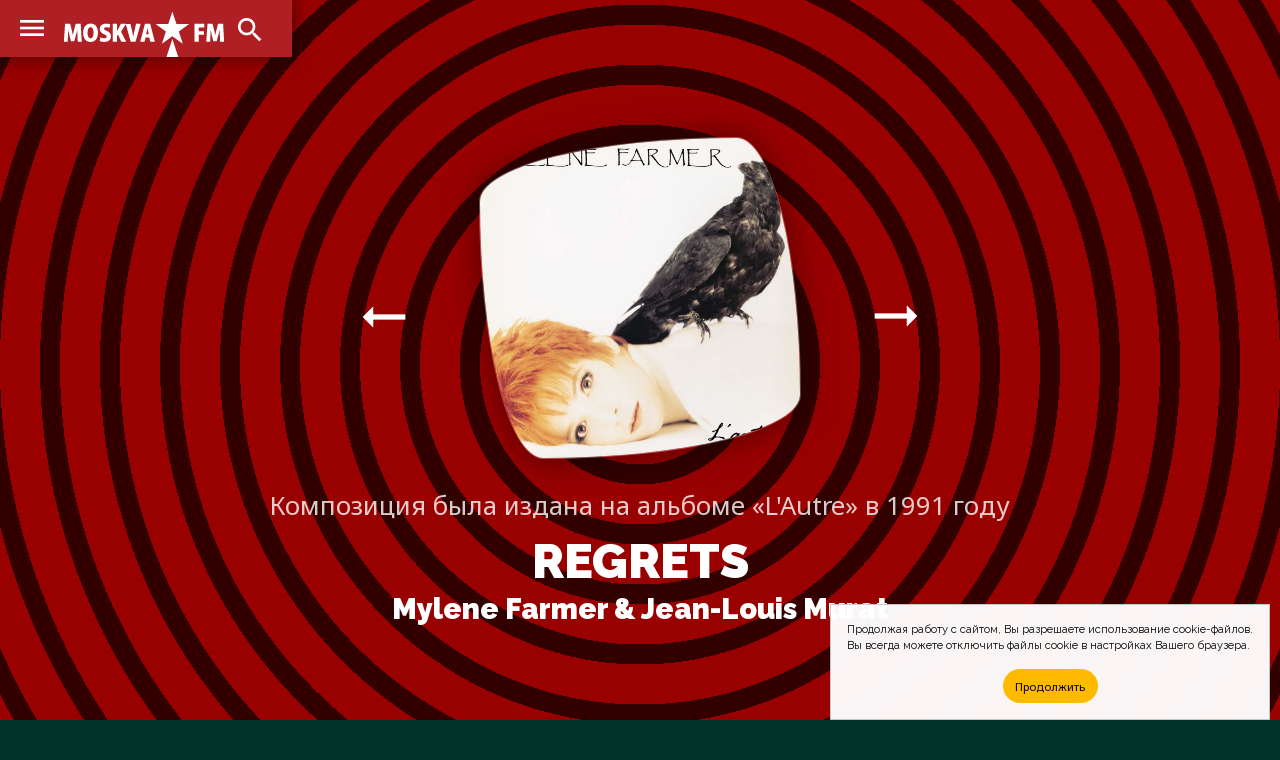

--- FILE ---
content_type: text/html; charset=UTF-8
request_url: https://moskva.fm/music/mylene-farmer-jean-louis-murat/regrets.html
body_size: 6298
content:
<!doctype html>
<html lang="ru_RU">
<head>
	<!-- Global site tag (gtag.js) - Google Analytics -->
	<script async src="https://www.googletagmanager.com/gtag/js?id=UA-2298488-1"></script>
	<script>
		window.dataLayer = window.dataLayer || [];
		function gtag(){dataLayer.push(arguments);}
		gtag('js', new Date());

		gtag('config', 'UA-2298488-1');
	</script>
	<meta charset="utf-8">
	<meta http-equiv="X-UA-Compatible" content="IE=edge">
	<meta name="viewport" content="width=device-width, initial-scale=1">
	<title>Слушать &#xab;Mylene Farmer &amp; Jean-Louis Murat &ndash; Regrets&#xbb; на радиостанциях в Москве &mdash; MOSKVA.FM</title>
	<!-- Fonts -->
	<link href="https://fonts.gstatic.com" rel="preconnect">
	<link href="https://fonts.googleapis.com/css2?family=Raleway:wght@100;200;300;400;500;600;700;800;900&display=swap" rel="stylesheet">
	<link href="https://fonts.googleapis.com/css2?family=Noto+Sans:wght@400;700&display=swap" rel="stylesheet">
	<!-- CSS -->
	<link href="/css/site.css" rel="stylesheet">
	<link href="https://cdnjs.cloudflare.com/ajax/libs/Chart.js/2.9.4/Chart.min.css" integrity="sha512-/zs32ZEJh+/EO2N1b0PEdoA10JkdC3zJ8L5FTiQu82LR9S/rOQNfQN7U59U9BC12swNeRAz3HSzIL2vpp4fv3w==" crossorigin="anonymous" rel="stylesheet">
	<!-- Icons -->
	<link href="/images/favicons/msk/favicon.ico" rel="shortcut icon">
	<link href="/images/favicons/msk/favicon-16x16.png" rel="icon" sizes="16x16" type="image/png">
	<link href="/images/favicons/msk/favicon-32x32.png" rel="icon" sizes="32x32" type="image/png">
	<link href="/images/favicons/msk/favicon-96x96.png" rel="icon" sizes="96x96" type="image/png">
	<link href="/images/favicons/msk/favicon-192x192.png" rel="icon" sizes="192x192" type="image/png">
	<link href="/images/favicons/msk/apple-touch-icon-57x57.png" rel="apple-touch-icon" sizes="57x57">
	<link href="/images/favicons/msk/apple-touch-icon-60x60.png" rel="apple-touch-icon" sizes="60x60">
	<link href="/images/favicons/msk/apple-touch-icon-72x72.png" rel="apple-touch-icon" sizes="72x72">
	<link href="/images/favicons/msk/apple-touch-icon-76x76.png" rel="apple-touch-icon" sizes="76x76">
	<link href="/images/favicons/msk/apple-touch-icon-114x114.png" rel="apple-touch-icon" sizes="114x114">
	<link href="/images/favicons/msk/apple-touch-icon-120x120.png" rel="apple-touch-icon" sizes="120x120">
	<link href="/images/favicons/msk/apple-touch-icon-144x144.png" rel="apple-touch-icon" sizes="144x144">
	<link href="/images/favicons/msk/apple-touch-icon-152x152.png" rel="apple-touch-icon" sizes="152x152">
	<link href="/images/favicons/msk/apple-touch-icon-180x180.png" rel="apple-touch-icon" sizes="180x180">
	<link href="https://fonts.googleapis.com/css2?family=Material+Icons" rel="stylesheet">
	<!-- JS -->
	<script src="https://code.jquery.com/jquery-1.11.3.min.js" integrity="sha256-7LkWEzqTdpEfELxcZZlS6wAx5Ff13zZ83lYO2/ujj7g=" crossorigin="anonymous"></script>
	<script src="/js/jquery.scrollme.js"></script>
	<!-- Yandex.Metrika counter -->
	<script type="text/javascript" >
	(function(m,e,t,r,i,k,a){m[i]=m[i]||function(){(m[i].a=m[i].a||[]).push(arguments)};
	m[i].l=1*new Date();k=e.createElement(t),a=e.getElementsByTagName(t)[0],k.async=1,k.src=r,a.parentNode.insertBefore(k,a)})(window, document, "script", "https://mc.yandex.ru/metrika/tag.js", "ym");
	
	ym(31064761, "init", {
		clickmap:true,
		trackLinks:true,
		accurateTrackBounce:true
	});
	</script>
	<noscript><div><img src="https://mc.yandex.ru/watch/31064761" style="position:absolute; left:-9999px;" alt="" /></div></noscript>
	<!-- /Yandex.Metrika counter -->
	<!-- Cookie -->
<!--
	<script src="/js/md-d.js"></script>
-->
	<script>
	function checkCookies(){
		let cookieAccept = localStorage.getItem('cookieAccept');
		let cookieNotification = document.getElementById('cookie_notification');
		let cookieBtn = cookieNotification.querySelector('.cookie_accept');
		if( !cookieAccept ){
			cookieNotification.classList.add('show');
			cookieBtn.addEventListener('click', function(){
				localStorage.setItem('cookieAccept', true );
				cookieNotification.classList.remove('show');
			})
		} else { document.head.appendChild(document.createElement('script')).src='/js/md-d.js'; }
	}
	</script>
	<!-- /Cookie -->
</head>
	
<body class="body-site" id="moskva">

	<!-- Overlay Search -->
	<script>
		$('body').on('click', '#OverlaySearch', function(){
		$(this).removeClass('show');
		});
		$('body').on('click', '#ShowSearch', function(){
		$('.overlay-site').addClass('show');
		});
		$('body').on('click', '#OverlaySearch form', function(e){
		e.stopPropagation();
		});
	</script>

	<!-- Search Overlay -->
	<div id="OverlaySearch" class="overlay-site">
		<div class="container">
			<form id="search-form" action="/search/" method="get" role="form" class="form-search">
				<input type="text" name="q" placeholder="Песня или Артист" />
				<input onClick="this.form.submit()" type="submit" value="Искать" />
			</form>
		</div>
	</div>

	<!-- header-site -->
	<header class="header-site">
		<nav>
			<a href="/" class="brand" alt="MOSKVA.FM" title="MOSKVA.FM"></a>
			<input type="checkbox" checked>
			<a class="material-icons-outlined menu">menu</a>
			<menu class="menu-list">
				<li><a href="/stations/">Радиостанции</a></li>
				<li><a href="/charts/">Хит-парады</a></li>
				<li><a href="/playlists/">Что играло?</a></li>
			</menu>
			<a class="material-icons-outlined search" id="ShowSearch">search</a>
		</nav>
	</header>

	<!-- main-site -->
	<main class="main-site">

	<section class="section-site color red-radial">
		<div class="container">
			<header class="header-figure slides-block" style="display: block;">
				<nav>
					<a class="material-icons-outlined prev" onclick="plusSlides(-1)">arrow_right_alt</a>
					<a class="material-icons-outlined next" onclick="plusSlides(1)">arrow_right_alt</a>
				</nav>
				<figure>
					<img src="/pic/covers/mylene-farmer-jean-louis-murat/regrets/cover.jpg" />
					<figcaption>
						<span>Композиция была издана на альбоме &#xab;L'Autre&#xbb; в 1991 году</span>
						<h1>Regrets <i><a href="/music/mylene-farmer-jean-louis-murat.html">Mylene Farmer &amp; Jean-Louis Murat</a></i></h1>
					</figcaption>
				</figure>
			</header>
			<header class="header-figure slides-block">
				<nav>
					<a class="material-icons-outlined prev" onclick="plusSlides(-1)">arrow_right_alt</a>
					<a class="material-icons-outlined next" onclick="plusSlides(1)">arrow_right_alt</a>
				</nav>
				<figure>
					<img src="/pic/alb/580405/c.jpg" />
					<figcaption>
						<span>Композиция была выпущена на сингле &#xab;Regrets (With Jean-Louis Murat)&#xbb; в 1991 году</span>
						<h1>Regrets<i><a href="/music/mylene-farmer-jean-louis-murat.html">Mylene Farmer &amp; Jean-Louis Murat</a></i></h1>
					</figcaption>
				</figure>
			</header>
		</div>
	</section>

		<aside class="ads" id="rbh">
		</aside>

	<section class="section-site no-height text">
		<div class="container">
			<header>
				<h2>Статистика ротаций <span>Количество проигрываний композиции на радио в Москве</span></h2>
			</header>
			<div class="col-0">
				<canvas id="TopStnChart" width="700" height="350"></canvas>
				<footer class="note">
					<span class="material-icons-outlined">equalizer</span>
					<blockquote>
						<p>
 <p>Песня «Regrets» играла <a href="/playlists/%D0%B0%D0%B2%D1%82%D0%BE%D1%80%D0%B0%D0%B4%D0%B8%D0%BE.html?data=20251220&h=1">недавно</a> на радиостанции «<a href="/stations/%D0%B0%D0%B2%D1%82%D0%BE%D1%80%D0%B0%D0%B4%D0%B8%D0%BE.html">Авторадио</a>».</p>
 <p>Всего за последний месяц она прозвучала на <span class="lead">3</span> радиостациях в Москве <span class="lead">13</span> раз.</p>
 <p>Чаще всего песня играет на радиостациях «<a href="/stations/romantika.html">Romantika</a>» и «<a href="/stations/%D1%80%D0%B0%D0%B4%D0%B8%D0%BE-monte-carlo.html">Радио Monte Carlo</a>».</p>
 						</p>
					</blockquote>
				</footer>
			</div>
			<div class="col-0">
				<canvas id="DayPartChart" width="500" height="250"></canvas>
				<footer class="note">
					<span class="material-icons-outlined">timelapse</span>
					<blockquote>
						<p><p>В большинстве случаев песню можно услышать на радио ночью.</p>
</p>
					</blockquote>
				</footer>
			</div>
		</div>
	</section>



	<section class="section-site text">
		<div class="container">
			<header>
				<h2>Текст песни <span>Mylene Farmer &amp; Jean-Louis Murat &mdash; Regrets</span></h2>
			</header>
			<blockquote class="col-1">
				<p>
Regrets<br />
<br />
Loin tres loin du monde<br />
Ou rien ne meurt jamais<br />
J'ai fait ce long,<br />
Ce doux voyage.<br />
<br />
Nos ames se confondent<br />
Aux neiges eternelles<br />
L'amour cachait<br />
Son vrai visage.<br />
<br />
Oh viens, ne sois plus sage<br />
Apres tout qu'importe<br />
Je sais la menace<br />
Des amours mortes.<br />
<br />
Gardons l'innocence<br />
Et l'insouciance<br />
De nos jeux d'antan, troublants.<br />
<br />
N'aie pas de regret<br />
Fais moi confiance, et pense<br />
A tous les no way<br />
L'indifference des sens<br />
N'aie pas des regret<br />
Fais la promesse, tu sais que<br />
L'hiver et l'automne n'ont pu s'aimer.<br />
<br />
Debout la tete ivre<br />
Des reves suspendus<br />
Je bois а nos amours infirmes.<br />
<br />
Au vent que je devine<br />
Nos levres eperdues<br />
S'offrent des noces<br />
Clandestines.<br />
<br />
N'ouvre pas la porte<br />
Tu sais le piege<br />
De tous les remords<br />
De l'anatheme<br />
<br />
Je me fous des saisons<br />
Viens je t'emmene<br />
Lа, ou dorment ceux qui s'aiment.<br />
<br />
N'aie pas de regret…<br />
<br />
<br />
Сожаления<br />
<br />
Далеко очень далеко от мира, <br />
Где ничто никогда не умирает, <br />
Я совершаю это долгое, <br />
Это приятное путешествие.<br />
<br />
Наши души смешиваются <br />
С вечными снегами, <br />
А любовь скрывает <br />
Свое истинное лицо. <br />
<br />
Приходи, не могу больше сдерживаться <br />
Какое теперь имеет значение, <br />
Что я знаю, почему <br />
Умерла любовь. <br />
<br />
Мы храним невинность <br />
И беззаботность <br />
Наших былых, волнующих игр. <br />
<br />
Не испытывай сожалений, <br />
Доверься мне и думай <br />
О том, что вся эта безысходность <br />
Охлаждает чувства. <br />
Не испытывай сожалений, <br />
Пообещай мне это, ты ведь знаешь, <br />
Что зима и осень не могут любить друг друга.<br />
<br />
В пьяной голове <br />
Прерванные мечты, <br />
Я пью за нашу увядшую любовь. <br />
<br />
В ветре, я угадываю <br />
Наши отчаянные губы, <br />
Которые нас венчают <br />
Тайно.<br />
<br />
Не открывай дверь, <br />
Ты знаешь, это ловушка<br />
Из сожалений,<br />
Из проклятий. <br />
<br />
Я схожу с ума от смены времен года <br />
Я пришла, чтобы увезти тебя <br />
Туда, где спят те, кто любит друг друга.<br />
<br />
Не испытывай сожалений…				</p>
			</blockquote>
		</div>
	</section>

</main>

<script>
var slideIndex = 1;
showSlides(slideIndex);

function plusSlides(n) {
	showSlides(slideIndex += n);
}

function currentSlide(n) {
	showSlides(slideIndex = n);
}

function showSlides(n) {
	var i;
	var slides = document.getElementsByClassName("slides-block");
	var dots = document.getElementsByClassName("dot");
	if (n > slides.length) {slideIndex = 1}
	if (n < 1) {slideIndex = slides.length}
	for (i = 0; i < slides.length; i++) {
		slides[i].style.display = "none";
	}
slides[slideIndex-1].style.display = "block";
}
</script>

<script>
window.onload = function() {

	var ctx = document.getElementById('TopStnChart').getContext('2d');
	var TopStnChart = new Chart(ctx, {
		type: 'horizontalBar',
		data: {
			labels: ['Romantika', 'Радио Monte Carlo', 'Авторадио'],
			datasets: [{
				data: ['8', '3', '2'],
				backgroundColor: ['rgb(128, 0, 128)', 'rgb(65, 105, 225)', 'rgb(0, 191, 255)']
			}]
		},
		options: {
			legend: {
				display: false
			},
			responsive: false,
			plugins: {
				deferred: {
					yOffset: '60%',
					delay: 300,
				}
			},
			scales: {
				xAxes: [{
					display: true,
					ticks: {
						beginAtZero: true
					}
				}]
			}
		}
	});

	var ctx = document.getElementById('DayPartChart').getContext('2d');
	var DayPartChart = new Chart(ctx, {
		type: 'doughnut',
		data: {
			labels: ['Утро', 'День', 'Вечер', 'Ночь'],
			datasets: [{
				data: ['0', '8', '0', '92'],
				backgroundColor: ['rgb(255, 192, 203)', 'rgb(21, 96, 189)', 'rgb(101, 67, 33)', 'rgb(128, 128, 128)'],
			}]
		},
		options: {
			legend: {
				display: true,
				position: 'bottom'
			},
			responsive: false,
			tooltips: {
				enabled: true,
				mode: 'single',
				callbacks: {
					label: function(tooltipItem, data) {
						var allData = data.datasets[tooltipItem.datasetIndex].data;
						var tooltipLabel = data.labels[tooltipItem.index];
						var tooltipData = allData[tooltipItem.index];
						return tooltipLabel + ": " + tooltipData + "%";
					}
				}
			},
			plugins: {
				deferred: {
					yOffset: '60%',
					delay: 200,
				}
			}
		}
	});

}
</script>

	<!-- footer -->
	<footer class="footer-site">
		<div class="container">
			<dl>
				<dt>Слушателям</dt>
				<dd><a href="/stations/">Список радиостанций</a></dd>
				<dd><a href="/charts/">Хит-парады</a></dd>
				<dd><a href="/playlists/">Что играло в эфире?</a></dd>
				<dd><a href="/search">Поиск по сайту</a></dd>
			</dl>
			<dl>
				<dt>Исполнителям</dt>
				<dd><a href="/music/">Песни на радио</a></dd>
				<dd><a href="/faq.html">Почему нет моей песни?</a></dd>
				<dd><a href="/contacts.html">Напишите нам письмо</a></dd>
			</dl>
			<dl>
				<dt>Коротко о проекте</dt>
				<dd>MOSKVA.FM&nbsp;— это сервис-агрегатор радиоэфира Москвы по учёту проигрывания треков для формирования статистики их ротаций, а также поиск и прослушивание музыки с рекомендациями для каждого пользователя.</dd>
			</dl>
			<footer>&bull; 2007&ndash;2025 &bull; MOSKVA.FM &mdash; Просто слушаем радио и внимательно считаем песни в эфире</footer>
		</div>
	</footer>

	<aside id="cookie_notification">
		<p>
			<span>Продолжая работу с сайтом, Вы разрешаете использование cookie-файлов.</span>
			<span>Вы всегда можете отключить файлы cookie в настройках Вашего браузера.</span>
		</p>
		<button class="button cookie_accept">Продолжить</button>
	</aside>

<script>checkCookies();</script>
<script src="https://cdnjs.cloudflare.com/ajax/libs/Chart.js/2.9.4/Chart.min.js" integrity="sha512-d9xgZrVZpmmQlfonhQUvTR7lMPtO7NkZMkA0ABN3PHCbKA5nqylQ/yWlFAyY6hYgdF1Qh6nYiuADWwKB4C2WSw==" crossorigin="anonymous"></script>
<script src="https://cdn.jsdelivr.net/npm/chartjs-plugin-deferred@1.0.1/dist/chartjs-plugin-deferred.min.js" integrity="sha256-l2AoA4DhbXUD6IAmk4nT0v+G5SbNgjsnx1hJBbnSCoo=" crossorigin="anonymous"></script>

</body>
</html>


--- FILE ---
content_type: text/css
request_url: https://moskva.fm/css/site.css
body_size: 6269
content:
body,
article,
section,
header,
footer,
main,
nav,
menu,
div,
ul,
ol,
form,
blockquote,
p,
cite,
figure,
figcaption,
img,
canvas {
	display: table;
	position: relative;
	margin: 0;
	padding: 0;
	width: 100%;
	-webkit-transition: all 2s;
    -moz-transition: all 2s;
    -o-transition: all 2s;
    transition: all 2s;
}
menu,
ul,
ol {
	list-style-type: none;
}
a, a:link, a:focus, a:visited, a:hover {
	text-decoration: none;
	color: rgb(0,0,0);
}

.body-site {
	z-index: 1;
	font-family: 'Raleway', sans-serif;	
	font-size: 120%;
	font-weight: 400;
	line-height: 100%;
	color: rgb(0,0,0);
	background: rgb(1,53,41);
	margin: 0;
	padding: 0;
	outline: none;
	width: 100%;
}
.main-site {
	background: rgb(255,255,255);
}
.container {
	margin: 0 auto 0 auto;
	padding: 0 20% 0 20%;
	width: 60%;
}
h1,
h2 {
	font-family: 'Raleway', sans-serif;
	font-size: 400%;
	font-weight: 900;
	line-height: 100%;
	text-transform: uppercase;
	text-align: center;
	margin: 0;
	padding: 0;
}
h1 {
	font-size: 300%;
}
h1 span,
h2 span,
header.header-figure figure figcaption h1 span,
header.header-figure figure figcaption span,
.slides-block nav span,
.section-site header nav span {
	display: table;
	font-family: 'Noto Sans', sans-serif;
	font-size: 50%;
	font-weight: 400;
	line-height: 120%;
	text-transform: none;
	color: rgba(255,255,255,0.8);
	margin: 1rem auto 0 auto;
}
header.header-figure figure figcaption span,
.slides-block nav span,
.section-site header nav span {
	font-size: 160%;
	margin: 0 auto 1rem auto;
}
h2 span {
	font-size: 40%;
}
h1 span i,
h2 span i {
	font-style: normal;
	color: rgb(0,0,0);
}
h1 span i.date,
h2 span i.date {
	position: relative;
	top: -2.4rem;
	color: rgb(255,255,255);
}
header h1 span .material-icons-outlined.prev,
header h1 span .material-icons-outlined.next,
header h2 span .material-icons-outlined.prev,
header h2 span .material-icons-outlined.next {
	position: relative;
	font-size: 400%;
	line-height: 70%;
	color: rgb(255,255,255);
}
.material-icons-outlined.prev {
	-moz-transform: rotate(180deg);
    -ms-transform: rotate(180deg);
    -webkit-transform: rotate(180deg);
    -o-transform: rotate(180deg);
    transform: rotate(180deg);
}

/* button */
a.button,
a.button:link,
a.button:focus,
a.button:visited,
a.button:hover,
.button {
	display: inline-block;
	color: rgb(255,255,255);
	border: medium solid rgb(255,255,255);
	font-size: 140%;
	font-family: 'Noto Sans', sans-serif;
	font-weight: 500;
	padding: 1.2rem;
	width: auto;
	-webkit-transition: all 1s;
    -moz-transition: all 1s;
    -o-transition: all 1s;
    transition: all 1s;
	cursor: pointer;	
}
a.button:hover {
	color: rgb(0,0,0);
	border: medium solid rgb(0,0,0);
}
a.button + a.button,
.button + .button {
	margin: 0 0 0 1rem;
}
a.button.active,
i.button.active {
	font-style: normal;
	color: rgb(0,0,0);
	background: rgba(255,255,255,0.5);
	border: medium solid rgb(0,0,0);
}

/* bubble */
.bubble h5 {
	display: inline-table;
	background: rgb(255,186,0);
	color: rgb(0,0,0);
	border-radius: 4rem;
	font-size: 100%;
	font-weight: 500;
	margin: 0 1.6rem 1.6rem 0;
	padding: 0.8rem 1rem 0.8rem 1rem;
	box-shadow: 0 0 1rem 0.2rem rgba(0,0,0,0.4);
	-webkit-transition: all 2s;
    -moz-transition: all 2s;
    -o-transition: all 2s;
    transition: all 2s;
	cursor: pointer;
}
.bubble h5:hover {
	box-shadow: 0 0 1.8rem 0.8rem rgba(0,0,0,0.1);
	transform: scale(0.9);
}
.bubble:last-child {
	margin: 0;
}
.bubble i {
	font-style: normal;
	opacity: 0.5;
}

/* more */
a.more,
a.more:link,
a.more:focus,
a.more:visited,
a.more:hover {
	display: block;
	margin: 0 auto 0 auto;
	font-size: 500%;
	color: rgb(255,255,255);
	opacity: 0.4;
	-webkit-transition: all 2s;
    -moz-transition: all 2s;
    -o-transition: all 2s;
    transition: all 2s;
}
a.more:hover {
	opacity: 1;
}
.error {
	display: table;
	background: rgba(255,255,255,0.7);
	color: rgb(177,8,8);
	border-radius: 0.2rem;
	text-align: center;
	padding: 1rem;
	margin: 0 auto 1rem auto;
}

/* attention */
.attention {
	font-size: 140%;
	font-weight: 400;
	text-align: center;
	color: rgb(255,255,255);
}

/* section-site */
.section-site {
	padding: 6rem 0 6rem 0;
}
.section-site.no-height {
	padding: 6rem 0 0 0;
}
.section-site header {
	margin: 0 0 4rem 0;
}
.section-site.color header h1,
.section-site.color header h2 {
	color: rgb(255,255,255);
}
.section-site .bubble {
	text-align: center;
}
.section-site.color footer {
	text-align: center;
	margin: 4rem auto 0 auto;
}
.section-site.color header .cite {
	font-style: normal;
	text-align: center;
	font-size: 90%;
	color: rgba(255,255,255,0.6);
	color: rgba(0,0,0,1.0);
	margin: 1rem auto 0 auto;
	width: 80%;
}
.section-site.color.violet header .cite {
	color: rgba(255,255,255,0.6);
}

/* header-site */
.header-site {
	position: fixed;
	box-shadow: 0 0 1rem 0.2rem rgba(0,0,0,0.4);
	padding: 0.6rem 1rem 0 1rem;
	width: 260px;
	z-index: 1000;
}
.header-site nav input[type=checkbox],
.header-site nav .material-icons-outlined {
	display: block;
	position: absolute;
	top: 0.2rem;
	left: 0;
	color: rgb(255,255,255);
	width: 2rem;
	height: 2rem;
	opacity: 0;
	z-index: 120;
	cursor: pointer;
}
.header-site nav input[type=checkbox]:checked ~ .menu-list {
	display: none;
}
.header-site nav .material-icons-outlined.menu,
.header-site nav .material-icons-outlined.search {
	opacity: 1;
	z-index: 100;
}
.header-site nav .material-icons-outlined.search {
	top: 0.3rem;
	left: 13.6rem;
}
.header-site nav .menu-list {
	display: table;
	padding: 0 0 1rem 0;
}
.header-site nav .menu-list:before {
	content: '';
	display: block;
	width: 260px;
	height: 1px;
	background: rgba(255,255,255,0.4);
}
.header-site nav .menu-list li {
	display: table;
	font-size: 100%;
	text-transform: uppercase;
	margin: 1rem 0 0 3rem;
}
.header-site nav .menu-list li a {
	color: rgb(255,255,255);
}
.header-site .brand {
	display: inline-block;
	position: relative;
	top: 0.2rem;
	margin: 0 0 0 3rem;
	width: 160px;
	height: 45px;
}
#moskva .header-site {
	background: rgb(176,31,35);
}
#moskva .header-site .brand {
	background: url(/images/logo-msk.png) 0 0 no-repeat;
}
#piter .header-site {
	background: rgb(40,94,171);
}
#piter .header-site .brand {
	background: url(/images/logo-piter.png) 0 0 no-repeat;
}

/* footer-site */
.footer-site {
	font-size: 80%;
	color: rgb(255,255,255);
	background: rgb(1,53,41);
	padding: 4rem 0 4rem 0;
}
.footer-site a {
	color: rgb(255,255,255);
}
.footer-site dl {
	display: inline-table;
	width: 24%;
}
.footer-site .container dl:nth-of-type(3) {
	width: 50%;
}
.footer-site .container dl:nth-of-type(3) dd {
	font-size: 80%;
}
.footer-site dl dt {
	font-size: 120%;
	font-weight: 900;
	text-transform: uppercase;
	margin: 0 0 1rem 0;
}
.footer-site dl dd {
	margin: 0 0 0.4rem 0;
}
.footer-site footer {
	border-top: thin solid rgba(255,255,255,0.4);
	padding: 2rem 0 0 0;
	margin: 2rem 0 0 0;
}

/* header-figure */
header.header-figure {
	text-align: center;
	margin: 0 auto 0 auto;
}
header.header-figure .img {
	display: block;
	overflow: hidden;
	box-shadow: 0 0 2rem 0.2rem rgba(0,0,0,0.4);
	border-radius: 50%;
	margin: 0 auto 2rem auto;
	width: 12rem;
	height: 12rem;
}
header.header-figure .img .play {
	position: absolute;
	top: 0;
	left: 0;
	background: rgba(0,0,0,0.8);
	width: 100%;
	height: 100%;
	cursor: pointer;
	z-index: 120;
}
header.header-figure .img .noplay {
	display: none;
}
header.header-figure .img .play .material-icons-outlined {
	font-size: 400%;
	line-height: 260%;
	color: rgba(255,255,255,0.6);
	-webkit-transition: all 2s;
    -moz-transition: all 2s;
    -o-transition: all 2s;
    transition: all 2s;
}
header.header-figure .img .play .material-icons-outlined:hover {
	color: rgba(255,255,255,1.0);
}
header.header-figure .img img {
	display: block;
	position: absolute;
	z-index: 100;
}
header.header-figure figure img {
	box-shadow: 0 0 2rem 0.2rem rgba(0,0,0,0.4);
	border: thin solid rgba(255,255,255,0.3);
	border-radius: 80% 20% 80% 20% / 20% 80% 20% 80%;
	margin: 0 auto 2rem auto;
	width: 20rem;
	height: 20rem;
}
header.header-figure figure figcaption h1 i {
	display: table;
	font-style: normal;
	font-size: 60%;
	text-transform: none;
	margin: 0 auto 0 auto;
	-webkit-transition: all 2s;
    -moz-transition: all 2s;
    -o-transition: all 2s;
    transition: all 2s;
}
header.header-figure figure figcaption h1 i:hover {
	transform: scale(0.9);
}
header.header-figure figure figcaption h1 i a {
	color: rgb(255,255,255);
}
header.header-figure menu {
	margin: 2rem 0 0 0;
}

/* figure-col */
.section-site .figure-col figure {
	display: inline-table;
	width: 29.6%;
	cursor: pointer;
}
.section-site .figure-col figure:nth-of-type(2) {
	margin: 0 4.4% 0 4.4%;
}
.section-site .figure-col figure figcaption h4,
.section-site .figure-col.circle figure .img h4,
.section-site .figure-col figure figcaption h5 {
	line-height: 120%;
	color: rgb(255,255,255);
}
.section-site .figure-col figure figcaption h4,
.section-site .figure-col.circle figure .img h4 {
	font-size: 160%;
	font-weight: 900;
	text-transform: uppercase;
	margin: 0 0 1rem 0;
}
.section-site .figure-col figure figcaption h5 {
	font-size: 120%;
	font-weight: 700;
	margin: 0 0 2rem 0;
}

/* text */
.section-site.text {
	background: rgb(255,255,255);
}
.section-site.text + .section-site.text {
	border-top: medium solid rgba(0,0,0,0.3);
}
.section-site.text:last-child {
	margin: 0;
}
.section-site.text .figure-col figure {
	cursor: default;
}
.section-site.text .figure-col figure figcaption {
	margin: 2rem 0 0 0;
}
.section-site.text .figure-col figure figcaption p {
	text-align: center;
	font-size: 100%;
	margin: 0 0 0.6rem 0;
}
.section-site.text header h2 {
    color: rgb(0,0,0);
    background: linear-gradient(90deg, rgb(255,186,0), rgb(177,8,8));
    -webkit-background-clip: text;
    -webkit-text-fill-color: transparent;
}
.section-site.text header h2 span {
    color: rgb(0,0,0);
    background: rgb(0,0,0);
    -webkit-background-clip: text;
    -webkit-text-fill-color: transparent;
	opacity: 1;
}
.section-site.text header h2 span.subtitle a {
	border-bottom: medium solid rgb(0,0,0);
}
.section-site.text .col-2 p {
    display: block;
    -webkit-column-width: 100%;
    -moz-column-width: 100%;
    -o-column-width: 100%;
    column-width: 100%;
    -webkit-column-count: 2;
    -moz-column-count: 2;
    -o-column-count: 2;
    column-count: 2;
    -webkit-column-gap: 5%;
    -moz-column-gap: 5%;
    -o-column-gap: 5%;
    column-gap: 5%;
	margin: 0 0 1rem 0;
}
.section-site.text .col-1 {
    margin: 0 auto 0 auto;
	width: auto;
}
.section-site.text .col-1 p {
	text-align: left;
	margin: 0 0 1rem 0;
}
.section-site.text .col-0 {
	margin: 0 auto 0 auto;
	width: 100%;
}

/* tile */
.section-site .figure-col.tile figure {
	display: inline-block;
	vertical-align: top;
	box-shadow: 0 0 2rem 0.2rem rgba(0,0,0,0.4);
	background: rgb(0,0,0);
	border: thin solid rgba(255,255,255,1.0);
	min-width: 20rem;
	min-height: 20rem;
	overflow: hidden;
}
.section-site .figure-col.tile footer {
	display: inline-table;
	margin: 8% 0 0 12%;
	width: 20rem;
}
.section-site .figure-col.tile footer .button {
	margin: 0 0 1rem 0;
}
.section-site .figure-col.tile figure:hover {
	transform: scale(0.9);
}
.section-site .figure-col.tile figure:nth-of-type(3n+2) {
	margin: 5% 4.4% 0 4.4%;
}
.section-site .figure-col.tile figure img {
	position: absolute;
	z-index: 100;
	opacity: 0.3;
}
.section-site .figure-col.tile figure:hover img {
	opacity: 0.1;
}
.section-site .figure-col.tile figure span {
	position: absolute;
	right: 0;
	background: linear-gradient(90deg, rgba(0,194,206,1.0), rgba(114,204,0,1.0));
	color: rgb(255,255,255);
	font-size: 120%;
	font-family: 'Noto Sans', sans-serif;
	padding: 0.6rem;
	z-index: 120;
}
.section-site.music .figure-col.tile figure span {
	background: linear-gradient(270deg, rgba(51,0,0,1.0), rgba(153,0,0,1.0));
}
.section-site .figure-col.tile figure figcaption {
	position: absolute;
	bottom: 0;
	padding: 0 15% 0 15%;
	width: 70%;
	z-index: 120;
}

/* circle */
.section-site .figure-col.circle {
	text-align: center;
	margin: 0 auto 0 auto;
}
.section-site .figure-col.circle figure .img {
	display: block;
	box-shadow: 0 0 2rem 0.2rem rgba(0,0,0,0.4);
	background: rgb(0,0,0);
	border: thin solid rgba(255,255,255,0.3);
	border-radius: 50%;
	max-width: 18rem;
	max-height: 18rem;
	text-align: center;
	margin: 0 auto 0 auto;
	overflow: hidden;
}
.section-site .figure-col.circle figure .img h4 {
	display: block;
	position: absolute;
	padding: 30% 10% 0 10%;
	margin: 0;
	width: 80%;
	z-index: 120;
}
.section-site .figure-col.circle figure figcaption {
	text-align: center;
	margin: 2rem auto 0 auto;
}
.section-site .figure-col.circle figure figcaption h5 {
	text-align: center;
	margin: 0;
}
.section-site .figure-col.circle figure:hover {
	transform: scale(0.9);
}
.section-site .figure-col.circle figure:nth-of-type(3n+2) {
	margin: 0 4.4% 4% 4.4%;
}
.section-site .figure-col.circle figure img {
	opacity: 0.3;
}
.section-site .figure-col.circle figure:hover img {
	opacity: 0.1;
}

/* card */
.section-site .figure-col.card {
	text-align: center;
}
.section-site .figure-col.card figure:hover {
	transform: scale(0.9);
}
.section-site .figure-col.card figure img,
.section-site .figure-col.card figure figcaption {
	display: block;
	text-align: center;
}
.section-site .figure-col.card figure img {
	box-shadow: 0 0 2rem 0.2rem rgba(0,0,0,0.4);
	border-radius: 50%;
	margin: 0 auto 2rem auto;
	max-width: 20rem;
	max-height: 20rem;
}
.section-site .figure-col.card figure:nth-of-type(3n+2) {
	margin: 0 4.4% 0 4.4%;
}

/* card.medium */
.section-site .figure-col.card.medium figure,
.section-site .figure-col.card.medium figure:nth-of-type(3n+2) {
	width: 19%;
	margin: 0 2.5% 2.5% 2.5%;
}
.section-site .figure-col.card.medium figure img {
	max-width: 12rem;
	max-height: 12rem;
}
.section-site .figure-col.card.medium figure figcaption h5 {
	text-transform: uppercase;
}
.section-site .figure-col.card.medium figure figcaption h5 i {
	display: block;
	font-size: 80%;
	font-weight: 500;
	font-style: normal;
	opacity: 0.6;
}

/* figure-row */
.section-site .figure-row figure {
	background: rgba(255,255,255,0.4);
	border-radius: 6rem;
	padding: 0.8rem;
	margin: 0 0 2rem 0;
}
.section-site .figure-row figure img,
.section-site .figure-row figure figcaption {
	display: table-cell;
	vertical-align: middle;
}
.section-site .figure-row figure img,
.section-site .figure-row figure .img {
	display: block;
	border-radius: 50%;
	width: 6rem;
	height: 6rem;
}
.section-site .figure-row figure .img {
	color: rgb(0,0,0);
	color: rgb(255,255,255);
	border: thick solid rgb(0,0,0);
	border: thick solid rgb(255,255,255);
}
.section-site .figure-row figure .img span {
	display: table;
	position: relative;
	font-family: 'Noto Sans', sans-serif;
	font-size: 180%;
	font-weight: 700;
	line-height: 280%;
	text-align: center;
	margin: 0 auto 0 auto;
}
.section-site .figure-row figure figcaption {
	padding: 0 0 0 1rem;
}
.section-site .figure-row figure figcaption h4 {
	font-size: 120%;
	text-transform: uppercase;
	margin: 0 0 0.4rem 0;
}
.section-site .figure-row figure figcaption h4 i {
	font-style: normal;
	color: rgba(0,0,0,0.6);
}
.section-site .figure-row.table figure figcaption h4 i {
	display: block;
	margin: 0.2rem 0 0 0;
}
.section-site .figure-row figure figcaption h4 span {
	display: inline-block;
	font-weight: 400;
	background: none;
	color: rgb(0,0,0);
}
.section-site .figure-row figure figcaption h5 {
	font-size: 100%;
	margin: 0 0 0.4rem 0;
	opacity: 0.6;
}
.section-site .figure-row figure figcaption h6 {
	font-size: 100%;
	font-weight: 400;
	margin: 0;
	opacity: 0.6;
}
.section-site .figure-row figure figcaption span {
	display: table;
	font-size: 80%;
	background: rgb(0,41,255);
	color: rgb(255,255,255);
	border-radius: 2rem;
	padding: 0.2rem 0.4rem 0.2rem 0.6rem;
	margin: 0.4rem 0 0 0;
}
.section-site .figure-row figure figcaption span .material-icons-outlined {
	position: relative;
	top: 0.2rem;
	font-size: 100%;
}
.section-site .figure-row.table input[type=checkbox],
.section-site .figure-row.table .accordion {
	display: block;
	position: absolute;
	opacity: 0;
	z-index: 120;
	cursor: pointer;
}
.section-site .figure-row.table input[type=checkbox] {
	top: 0.4rem;
	width: 100%;
	height: 8rem;
}
.section-site .figure-row.table .accordion {
	font-size: 300%;
	color: rgb(0,0,0);
	opacity: 0.3;
	z-index: 100;
	top: 3.2rem;
	right: 2rem;
	width: 3rem;
	height: 3rem;
}
.section-site .figure-row.table input[type=checkbox]:checked ~ .accordion:before {
	content: 'expand_more';
}
.section-site .figure-row.table .accordion:before {
	content: 'expand_less';
}
.section-site .figure-row.table input[type=checkbox]:checked ~ .note {
	display: none;
}
.section-site .figure-row.table .note,
.section-site.text .note {
	display: table;
	font-size: 80%;
	text-align: left;
	color: rgba(255,255,255,0.8);
	padding: 0 15% 0 15%;
	margin: 4rem 0 4rem 0;
	width: 70%;
	opacity: 1;
	z-index: 100;
}
.section-site.text .note {
	color: rgba(0,0,0,0.8);
}
.section-site .figure-row.table .note .material-icons-outlined,
.section-site .figure-row.table .note blockquote,
.section-site.text .note .material-icons-outlined,
.section-site.text .note blockquote {
	display: table-cell;
	vertical-align: middle;
}
.section-site .figure-row.table .note .material-icons-outlined,
.section-site.text .note .material-icons-outlined {
	font-size: 500%;
	padding: 0 2rem 0 0;
}
.section-site .figure-row.table .note blockquote,
.section-site.text .note blockquote {
	border-left: thin solid rgba(255,255,255,0.6);
	padding: 0 0 0 2rem;
}
.section-site.text .note blockquote {
	border-left: thin solid rgba(0,0,0,0.6);
}
.section-site.text .note blockquote a {
	color: rgb(0,41,255);
	border-bottom: thin solid rgb(0,41,255);
}
.section-site.color .note blockquote a {
	color: rgb(255,255,255);
	border-bottom: thin solid rgb(255,255,255);
}

/* table */
.section-site .figure-row.table figure img {
	width: 120px;
	height: 120px;
}
.section-site .figure-row.table figure figcaption p,
.section-site .figure-row.table .legend p {
	font-family: 'Noto Sans', sans-serif;
	margin: 0.6rem 0 0 0;
}
.section-site .figure-row.table .legend {
	background: rgba(255,255,255,0.4);
	border-radius: 2rem;
	margin: 4rem auto 0 auto;
	padding: 2rem;
	width: 70%;
}
.section-site .figure-row.table .legend header {
	font-size: 120%;
	font-weight: 700;
	text-align: center;
	margin: 0 0 1rem 0;
}
.section-site .figure-row.table .legend p {
	font-size: 80%;
	margin: 0 0 1rem 0;
}
.section-site .figure-row.table .legend p:last-child {
	margin: 0;
}
.section-site .figure-row.table figure figcaption p span,
.section-site .figure-row.table .legend p span {
	display: inline-block;
	font-size: 100%;
	font-weight: 500; 
	border-radius: 4rem;
	padding: 0.6rem 0.8rem 0.8rem 0.8rem;
	margin: 0 0.6rem 0 0;
}
.section-site .figure-row.table figure figcaption p span.order,
.section-site .figure-row.table .legend p span.order {
	position: relative;
	font-size: 160%;
	font-weight: 700;
	line-height: 180%;
	text-align: center;
	color: rgb(0,0,0);
	background: rgb(255,255,255);
	border-radius: 50%;
	padding: 0.8rem;
	width: 3.6rem;
	height: 3.6rem;
}
.section-site .figure-row.table figure figcaption p span.up,
.section-site .figure-row.table figure figcaption p span.down,
.section-site .figure-row.table figure figcaption p span.plus,
.section-site .figure-row.table figure figcaption p span.minus,
.section-site .figure-row.table figure figcaption p span.return,
.section-site .figure-row.table figure figcaption p span.sameplace,
.section-site .figure-row.table figure figcaption p span.new,
.section-site .figure-row.table .legend p span.up,
.section-site .figure-row.table .legend p span.down,
.section-site .figure-row.table .legend p span.plus,
.section-site .figure-row.table .legend p span.minus,
.section-site .figure-row.table .legend p span.return,
.section-site .figure-row.table .legend p span.sameplace,
.section-site .figure-row.table .legend p span.new {
	color: rgb(255,255,255);
}
.section-site .figure-row.table figure figcaption p span.up,
.section-site .figure-row.table figure figcaption p span.plus,
.section-site .figure-row.table .legend p span.up,
.section-site .figure-row.table .legend p span.plus {
	background: rgb(0,222,51);
}
.section-site .figure-row.table figure figcaption p span.down,
.section-site .figure-row.table figure figcaption p span.minus,
.section-site .figure-row.table .legend p span.down,
.section-site .figure-row.table .legend p span.minus {
	background: rgb(255,0,0);
}
.section-site .figure-row.table figure figcaption p span.up:before,
.section-site .figure-row.table .legend p span.up:before {
	content: '\002b';
}
.section-site .figure-row.table figure figcaption p span.down:before,
.section-site .figure-row.table .legend p span.down:before {
	content: '\2212';
}
.section-site .figure-row.table figure figcaption p span.sameplace,
.section-site .figure-row.table figure figcaption p span.return,
.section-site .figure-row.table figure figcaption p span.new,
.section-site .figure-row.table figure figcaption p span.count,
.section-site .figure-row.table figure figcaption p span.week,
.section-site .figure-row.table .legend p span.sameplace,
.section-site .figure-row.table .legend p span.return,
.section-site .figure-row.table .legend p span.new,
.section-site .figure-row.table .legend p span.count,
.section-site .figure-row.table .legend p span.week {
	background: rgb(0,41,255);
}
.section-site .figure-row.table figure figcaption p span.top,
.section-site .figure-row.table figure figcaption p span.calendar,
.section-site .figure-row.table .legend p span.top,
.section-site .figure-row.table .legend p span.calendar {
	color: rgb(0,0,0);
	background: rgb(255,193,7);
}
.section-site .figure-row.table figure figcaption p span .material-icons-outlined,
.section-site .figure-row.table .legend p span .material-icons-outlined {
	position: relative;
	font-size: 100%;
	top: 0.2rem;
}
.section-site .figure-row.table figure figcaption p span.down i, 
.section-site .figure-row.table figure figcaption p span.minus i,
.section-site .figure-row.table .legend p span.down i,
.section-site .figure-row.table .legend p span.minus i {
	transform: rotate(180deg);
}

/* block-show */
.slides-container {
	position: relative;
	width: 100%;
}
.slides-block {
	display: none;
}
.slides-block nav,
.section-site header nav {
	z-index: 120;
	text-align: center;
	top: -3rem;
	margin: 0 auto 0 auto;
	width: 50%;
}
.section-site header nav {
	top: 0;
	margin: 1rem auto 0 auto;
}
.header-figure.slides-block nav {
	top: 12rem;
}
.slides-block nav .material-icons-outlined.prev,
.slides-block nav .material-icons-outlined.next,
.slides-block nav span,
.section-site header nav .material-icons-outlined.prev,
.section-site header nav .material-icons-outlined.next,
.section-site header nav span {
	display: table-cell;
	vertical-align: middle;
}
.slides-block nav .material-icons-outlined.prev,
.slides-block nav .material-icons-outlined.next,
.section-site header nav .material-icons-outlined.prev,
.section-site header nav .material-icons-outlined.next {
	font-size: 400%;
	font-weight: 400;
	line-height: 40%;
	color: rgb(255,255,255);
	cursor: pointer;
}
.slides-block nav .material-icons-outlined.prev,
.section-site header nav .material-icons-outlined.prev {
	float: left;
}
.slides-block nav .material-icons-outlined.next,
.section-site header nav .material-icons-outlined.next {
	float: right;
}

/* form */
.form-playlist,
.form-contact,
.form-search {
	margin: 0 auto 0 auto;
	width: auto;
}
.form-contact {
	width: 50%;
}
.form-playlist select,
.form-playlist input[type=date],
.form-playlist input[type=submit],
.form-contact input[type=text],
.form-contact textarea,
.form-contact input[type=submit],
.form-search input[type=text],
.form-search input[type=submit] {
	display: inline-table;
	font-family: 'Noto Sans', sans-serif;
	font-size: 100%;
	font-weight: 400;
	border: thin solid rgb(255,255,255);
	border-radius: 0.2rem;
	padding: 0.4rem;
	margin: 0 1rem 0 0;
}
.form-playlist input[type=submit],
.form-contact input[type=submit],
.form-search input[type=submit] {
	background: rgb(255,186,0);
	color: rgb(0,0,0);
	border: none;
	border-radius: 4rem;
	padding: 0.6rem 0.8rem 0.6rem 0.8rem;
	cursor: pointer;
}
.form-contact p {
	margin: 0 0 1rem 0;
}
.form-contact p:last-child {
	margin: 0;
}
.form-contact input[type=text],
.form-contact img {
	vertical-align: top;
	margin: 0;
	width: 45%;
}
.form-contact input[type=text]:first-child,
.form-contact img {
	float: left;
}
.form-contact input[type=text]:last-child {
	float: right;
}
.form-contact img {
	background: rgb(255,255,255);
	height: 3rem;
}
.form-contact textarea {
	display: table;
	text-align: left;
	width: 97%;
}
.form-contact input[type=submit] {
	display: table;
	position: relative;
	text-align: center;
	margin: 0 auto 0 auto;
}

/* list-accordion */
.list-accordion {
	color: rgb(255,255,255);
	padding: 0;
	margin: 0;
}
.list-accordion li {
	position: relative;
	padding: 0 0 2rem 0;
	margin: 0 0 2rem 0;
	border-bottom: thin solid rgba(255,255,255,0.4);
}
.list-accordion li:last-child {
	margin: 0;
}
.list-accordion li input[type=checkbox],
.list-accordion li span {
	display: block;
	position: absolute;
	top: 0;
	left: 0;
	width: 100%;
	height: 2rem;
	opacity: 0;
	cursor: pointer;
	z-index: 120;
}
.list-accordion li span {
	display: block;
	font-size: 220%;
	font-weight: 400;	
	color: rgb(255,255,225);
	opacity: 1;
	z-index: 100;
}
.list-accordion li input[type=checkbox]:checked ~ span:before {
	content: 'add_circle_outline';
}
.list-accordion li span:before {
	content: 'remove_circle_outline';
}
.list-accordion li h4,
.list-accordion li p {
	margin: 0;
	padding: 0 0 0 4rem;
	width: auto;
}
.list-accordion li h4 {
	font-size: 160%;
	line-height: 140%;
}
.list-accordion li p {
	display: table;
	font-size: 100%;
	margin: 1rem 0 0 0;
	opacity: 1;
}
.list-accordion li input[type=checkbox]:checked ~ p {
	display: none;
	opacity: 0;
}

/* -- overlay --*/
.overlay-site {
	display: none;
	position: absolute;
	overflow: hidden;
	z-index: 1020;
	top: 0;
	left: 0;
	background: rgba(0,0,0,0.9);
	margin: 0;
	padding: 0;
	width: 100%;
	height: 100%;
}
.overlay-site.show {
	display: block;
}
.overlay-site .container {
	position: fixed;
	top: 40vh;
}

/* color */
.blue {
	background: linear-gradient(120deg, rgba(102,153,255,1.0), rgba(0,41,255,1.0));
}
.blue-radial {
	background: repeating-radial-gradient(circle, rgba(0,41,255,1.0), rgba(0,41,255,1.0) 40px, rgba(102,153,255,1.0) 40px, rgba(102,153,255,1.0) 60px);
}
.green {
	background: linear-gradient(120deg, rgba(0,194,206,1.0), rgba(114,204,0,1.0));
}
.orange {
	background: linear-gradient(120deg, rgba(252,159,49,1.0), rgba(175,1,43,1.0));
}
.pink {
	background: linear-gradient(120deg, rgba(217,253,0,1.0), rgba(253,2,243,1.0));
}
.red {
	background: linear-gradient(120deg, rgba(51,0,0,1.0), rgba(153,0,0,1.0));
}
.red-radial {
	background: repeating-radial-gradient(circle, rgba(153,0,0,1.0), rgba(153,0,0,1.0) 40px, rgba(51,0,0,1.0) 40px, rgba(51,0,0,1.0) 60px);
}
.violet {
	background: linear-gradient(120deg, rgba(0,41,255,1.0), rgba(191,68,157,1.0));
}

/* */
.up {
	background: linear-gradient(120deg, rgba(130,200,135,1.0), rgba(28,100,42,1.0));
}
.pop {
	background: linear-gradient(120deg, rgba(255,212,81,1.0), rgba(231,85,2,1.0));
}
.down {
	background: linear-gradient(120deg, rgba(238,108,154,1.0), rgba(139,15,79,1.0));
}
.min {
	background: linear-gradient(120deg, rgba(79,194,247,1.0), rgba(1,92,160,1.0));
}
.null {
	background: linear-gradient(120deg, rgba(221,231,118,1.0), rgba(132,126,27,1.0));
}

/* icons */
.material-icons-outlined {
	font-family: 'Material Icons';
	font-weight: normal;
	font-style: normal;
	font-size: 200%;
	display: inline-block;
	line-height: 100%;
	text-transform: none;
	letter-spacing: normal;
	word-wrap: normal;
	white-space: nowrap;
	-webkit-font-smoothing: antialiased;
	text-rendering: optimizeLegibility;
	-moz-osx-font-smoothing: grayscale;
	font-feature-settings: 'liga';
}

/* chart.js */
#TopStnChart {
	width: 70%;
	margin: 0 auto 0 auto;
	text-align: center;
}

#DayPartChart {
	width: 50%;
	margin: 0 auto 0 auto;
	text-align: center;
}

/* media */
@media (max-width: 1440px) {
	.body-site {
		font-size: 100%;
	}
	.container {
		padding: 0 5% 0 5%;
		width: 90%;
	}
}
@media (max-width: 1024px) {
	header.header-figure figure img {
		width: 18rem;
		height: 18rem;
	}
	.section-site .figure-col.tile figure {
		min-width: 16rem;
		min-height: 16rem;
	}
	.section-site .figure-col.circle figure .img {
		width: 14rem;
		height: 14rem;
	}
	.section-site .figure-col.card.medium figure,
	.section-site .figure-col.card.medium figure:nth-of-type(3n+2) {
		margin: 0;
		width: 29.6%;
	}
	.section-site .figure-col.card.medium figure:nth-of-type(3n+2) {
		margin: 0 4.4% 4% 4.4%;
	}
	.slides-block nav, .section-site header nav {
		width: 70%;
	}
	.section-site .figure-row figure .img span {
		line-height: 320%;
	}
}
@media (max-width: 768px) {
	.overlay-site .container {
		top: 30vh;
	}
	.section-site .figure-col.tile figure {
		min-width: 18rem;
		min-height: 18rem;
	}
	.section-site .figure-col figure {
		width: 45%;
	}
	.section-site .figure-col.circle figure .img {
		width: 16rem;
		height: 16rem;
	}
	.section-site .figure-col.tile figure:nth-of-type(3n+2),
	.section-site .figure-col.circle figure:nth-of-type(3n+2)	{
		margin: 0;
	}
	.section-site .figure-col.tile figure:nth-of-type(2n+1),
	.section-site .figure-col.circle figure:nth-of-type(2n+1) {
		margin: 0 7% 7% 0;
	}
}
@media (max-width: 440px) {
	h1 {
		font-size: 260%;
	}
	h2 {
		font-size: 240%;
	}
	.section-site {
		padding: 4rem 0 4rem 0;
	}
	a.button,
	a.button:link,
	a.button:focus,
	a.button:visited,
	a.button:hover,
	.button,
	a.button + a.button, .button + .button {
		display: table;
		margin: 0 auto 1rem auto;
	}
	header.header-figure figure img {
		width: 14rem;
		height: 14rem;
	}
	.header-figure.slides-block nav {
		top: 8rem;
	}
	.slides-block nav, .section-site header nav {
		width: 100%;
	}
	.section-site .figure-col.tile figure,
	.section-site .figure-col.tile figure:nth-of-type(3n+2),
	.section-site .figure-col.circle figure:nth-of-type(3n+2),
	.section-site .figure-col.tile figure:nth-of-type(2n+1),
	.section-site .figure-col.circle figure:nth-of-type(2n+1),
	.section-site .figure-col.card.medium figure,
	.section-site .figure-col.card.medium figure:nth-of-type(3n+2),
	.section-site .figure-col figure {
		display: table;
		margin: 0 auto 3rem auto;
	}
	.section-site .figure-col.card.medium figure img,
	.section-site .figure-col.tile figure,
	.section-site .figure-col.circle figure .img {
		max-width: 18rem;
		max-height: 18rem;
	}
	.section-site .figure-col.card.medium figure,
	.section-site .figure-col.card.medium figure:nth-of-type(3n+2) {
		width: 100%;
	}
	.section-site .figure-col.card.medium figure img {
		max-width: 14rem;
		max-height: 14rem;
	}
	.section-site .figure-row figure {
		padding: 0.4rem;
	}
	.section-site .figure-row.table .note, .section-site.text .note {
		padding: 0;
		width: 90%;
	}
	.footer-site dl {
		display: table;
		width: 100%;
		margin: 0 0 2rem 0;
	}
}

/* cookie */
#cookie_notification {
	display: none;
	position: fixed;
	right: 0.6rem;
	bottom: 0;
	z-index: 1000;
	border: thin solid rgba(0,0,0,0.2);
	background: rgba(255,255,255,0.96);
	padding: 1rem;
}
#cookie_notification.show {
	display: table;
}
#cookie_notification p span {
	display: table;
}
#cookie_notification p,
#cookie_notification .button {
	display: table;
	font-size: 70%;
}
#cookie_notification .button {
	background: rgb(255,186,0);
    color: rgb(0,0,0);
    border: none;
    border-radius: 4rem;
    padding: 0.6rem 0.8rem 0.6rem 0.8rem;
	margin: 1rem auto 0 auto;
    cursor: pointer;
}

--- FILE ---
content_type: application/javascript; charset=utf-8
request_url: https://cdn.jsdelivr.net/npm/chartjs-plugin-deferred@1.0.1/dist/chartjs-plugin-deferred.min.js
body_size: 814
content:
/*
 * @license
 * chartjs-plugin-deferred
 * http://chartjs.org/
 * Version: 1.0.1
 *
 * Copyright 2018 Simon Brunel
 * Released under the MIT license
 * https://github.com/chartjs/chartjs-plugin-deferred/blob/master/LICENSE.md
 */
!function(e,t){"object"==typeof exports&&"undefined"!=typeof module?t(require("chart.js")):"function"==typeof define&&define.amd?define(["chart.js"],t):t(e.Chart)}(this,function(e){"use strict";var a=(e=e&&e.hasOwnProperty("default")?e.default:e).helpers,o="$chartjs_deferred",i="$deferred";function r(e,t){t?window.setTimeout(e,t):a.requestAnimFrame.call(window,e)}function d(e,t){var n=parseInt(e,10);return isNaN(n)?0:"string"==typeof e&&-1!==e.indexOf("%")?n/100*t:n}function f(e){var t=e[i].options,n=e.chart.canvas;if(!n||null===n.offsetParent)return!1;var r=n.getBoundingClientRect(),a=d(t.yOffset||0,r.height),o=d(t.xOffset||0,r.width);return 0<=r.right-o&&0<=r.bottom-a&&r.left+o<=window.innerWidth&&r.top+a<=window.innerHeight}function l(e){var a=e.target[o];a.ticking||(a.ticking=!0,r(function(){var e,t,n=a.charts.slice(),r=n.length;for(t=0;t<r;++t)f(e=n[t])&&(u(e),e[i].appeared=!0,e.update());a.ticking=!1}))}function s(e){if(e.nodeType===Node.ELEMENT_NODE){var t=a.getStyle(e,"overflow-x"),n=a.getStyle(e,"overflow-y");return"auto"===t||"scroll"===t||"auto"===n||"scroll"===n}return e.nodeType===Node.DOCUMENT_NODE}function u(n){n[i].elements.forEach(function(e){var t=e[o].charts;t.splice(t.indexOf(n),1),t.length||(a.removeEvent(e,"scroll",l),delete e[o])}),n[i].elements=[]}e.defaults.global.plugins.deferred={xOffset:0,yOffset:0,delay:0},e.plugins.register({id:"deferred",beforeInit:function(e,t){e[i]={options:t,appeared:!1,delayed:!1,loaded:!1,elements:[]},function(e){for(var t,n,r=e.chart.canvas.parentElement;r;)s(r)&&(0===(n=(t=r[o]||(r[o]={})).charts||(t.charts=[])).length&&a.addEvent(r,"scroll",l),n.push(e),e[i].elements.push(r)),r=r.parentElement||r.ownerDocument}(e)},beforeDatasetsUpdate:function(e,t){var n=e[i];if(!n.loaded){if(!n.appeared&&!f(e))return!1;if(n.appeared=!0,n.loaded=!0,u(e),0<t.delay)return n.delayed=!0,r(function(){n.delayed=!1,e.update()},t.delay),!1}if(n.delayed)return!1},destroy:function(e){u(e)}})});